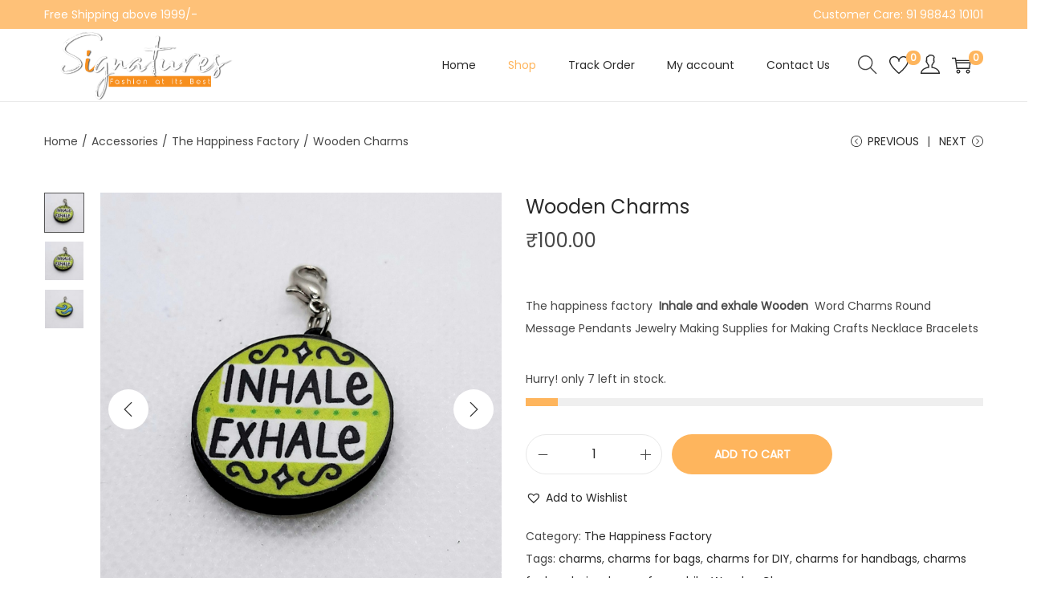

--- FILE ---
content_type: application/x-javascript
request_url: https://signaturesfashion.com/wp-content/themes/woostify/assets/js/woocommerce/woocommerce.min.js?ver=2.2.9
body_size: 5819
content:
"use strict";function removePageInUrl(e){var t=new URL(e),o=new URLSearchParams(t.search);o.has("product-page")&&(o.delete("product-page"),t.search=o.toString());let r=t.pathname.match(/page\/\w{1,}\/{0,}/);return r&&(t.pathname=t.pathname.replace(r[0],"")),(r=t.pathname.match(/(\w{0,})\/{1,}$/))&&(t.pathname=t.pathname.replace(r[0],r[1])),t.toString().replace("#","")}function woostifyInfiniteScroll(e,t){let o=document.querySelector(".site-main .products"),r=document.querySelector(".woostify-view-more"),n=document.querySelector(".woostify-view-prev"),i=document.querySelector(".w-view-prev-button"),c=document.querySelector(".woocommerce-pagination ul.page-numbers");if(null==o&&(o=document.querySelector(".site-content .products")),(null==r||void 0===r)&&(null==n||void 0===n))return!1;if(null==r||void 0===r){window.infScroll=new InfiniteScroll(o,{path:t||".prev.page-numbers",append:".product.type-product",history:"push",hideNav:".woocommerce-pagination",loadOnScroll:!1});var a=woostify_woocommerce_general.paged-1,s=woostify_woocommerce_general.paged,l={};return jQuery(".page-numbers").each(function(e,t){l[jQuery(t).text()]=jQuery(t).attr("href")}),n&&i&&i.addEventListener("click",function(){var e=infScroll.element.getBoundingClientRect().height,t=document.querySelector(".woostify-view-prev");if(s<=1)return;let o=new DOMParser,r,{responseBody:n,domParseResponse:c,fetchOptions:u}=infScroll.options;r=l[a],history.pushState(null,"",r),jQuery(".page-numbers"),"function"==typeof u&&(u=u()),i.classList.add("circle-loading"),fetch(r,u).then(s=>{if(!s.ok){let l=Error(s.statusText);return infScroll.onPageError(l,r,s),{response:s}}return i.classList.remove("circle-loading"),--a<=0&&(t.style.display="none"),s[n]().then(t=>{"text"==n&&c&&(t=o.parseFromString(t,"text/html"));let i=t.querySelectorAll(infScroll.options.append);if(!i||!i.length)return;let a=getItemsFragment(i);infScroll.element.insertBefore(a,infScroll.element.children[0]),infScroll.scrollPages;var l={top:0,path:r,title:s.title};infScroll.scrollPages.unshift(l);for(var u=1;u<infScroll.scrollPages.length;u++)infScroll.scrollPages[u].top=infScroll.scrollPages[u].top+e})}).catch(e=>{console.log(e)})}),!1}let u=r.querySelector(".woostify-loading-status"),p=woostify_woocommerce_general.loading_type,d=r.querySelector(".w-view-more-button"),f={path:t||".next.page-numbers",append:".product.type-product",history:"push",hideNav:".woocommerce-pagination",checkLastPage:".next.page-numbers",loadOnScroll:"button"!==p};if(null==c||void 0===c?"button"===p?r.style.display="none":f.loadOnScroll=!1:"button"===p?(r.style.display="block",d.style.display="inline-flex"):f.loadOnScroll=!0,c){InfiniteScroll.prototype.appendItems=function(e,t){if(!this.conditionBeforeAppend(this,{items:e,fragment:t})){console.warn("Url has change. No data apended.");let o=document.querySelector(".woostify-view-more");"button"===woostify_woocommerce_general.loading_type?o.querySelector(".w-view-more-button").classList.remove("circle-loading"):o.querySelector(".woostify-loading-status").style.display="none";return}e&&e.length&&(refreshScripts(t=t||getItemsFragment(e)),this.element.appendChild(t))},InfiniteScroll.prototype.conditionBeforeAppend=function(e,t){return infScroll.continue&&1!=(woostifyEvent.ajax_call||0)},window.infScroll=new InfiniteScroll(o,f),infScroll.loadCount=0,infScroll.on("request",function(e,t){"button"===p?d.classList.add("circle-loading"):u.style.display="inline-block";let o=document.querySelector(f.path),r=o?o.href:"";woostify_woocommerce_general.currentUrl=r,infScroll.continue=1,woostifyEvent.ajax_call&&(infScroll.continue=0)}),infScroll.on("load",function(e,t,o){let n=e.querySelectorAll(".woocommerce-pagination .page-numbers .page-numbers:not(.next):not(.prev):not(.dots)"),i=!e.querySelectorAll(".woocommerce-pagination .page-numbers .page-numbers.next").length;"button"===p?d.classList.remove("circle-loading"):r.querySelector(".woostify-loading-status").style.display="none",n.length?i?"button"===p?d.style.display="none":(u.style.display="none",infScroll.option({loadOnScroll:!1})):"button"!==p&&infScroll.option({loadOnScroll:!0}):"button"===p?d.style.display="inline-flex":u.style.display="inline-block"}),infScroll.on("append",function(e,t,o,n){"button"===p?d.classList.remove("circle-loading"):r.querySelector(".woostify-loading-status").style.display="none","function"==typeof woostifyQuickView&&woostifyQuickView(),"function"==typeof woostifyVariationSwatches&&woostifyVariationSwatches(),"function"==typeof woostifySwatchList&&woostifySwatchList(),"function"==typeof customQuantity&&customQuantity(),"function"==typeof woostifyCountdownUrgency&&woostifyCountdownUrgency(),"1"===woostify_woocommerce_general.is_active_wvs&&jQuery(".variations_form").each(function(){jQuery(this).wc_variation_form()})}),infScroll.on("last",function(e,t){"button"===p?d.style.display="none":u.style.display="none"});var a=woostify_woocommerce_general.paged-1,s=infScroll.pageIndex,l={};jQuery(".page-numbers").each(function(e,t){l[jQuery(t).text()]=jQuery(t).attr("href")}),n&&i&&i.addEventListener("click",function(){loadPreviewPage(infScroll,a,l),a--}),"button"===p&&e&&d.addEventListener("click",function(){infScroll.loadNextPage()})}}function loadPreviewPage(e,t,o){let r=document.querySelector(".w-view-prev-button");var n=e.element.getBoundingClientRect().height,i=document.querySelector(".woostify-view-prev"),c=e.pageIndex;if(c<=1)return;let a=new DOMParser,s,{responseBody:l,domParseResponse:u,fetchOptions:p}=e.options;c-1==t&&(s=jQuery(".prev.page-numbers").attr("href")),s=o[t],history.pushState(null,"",s),jQuery(".page-numbers"),"function"==typeof p&&(p=p()),r.classList.add("circle-loading"),fetch(s,p).then(o=>{if(!o.ok){let c=Error(o.statusText);return e.onPageError(c,s,o),{response:o}}return r.classList.remove("circle-loading"),--t<=0&&(i.style.display="none"),o[l]().then(t=>{"text"==l&&u&&(t=a.parseFromString(t,"text/html"));let r=t.querySelectorAll(e.options.append);if(!r||!r.length)return;let i=getItemsFragment(r);e.element.insertBefore(i,e.element.children[0]),e.scrollPages;var c={top:0,path:s,title:o.title};e.scrollPages.unshift(c);for(var p=1;p<e.scrollPages.length;p++)e.scrollPages[p].top=e.scrollPages[p].top+n})}).catch(e=>{console.log(e)})}function refreshScripts(e){let t=e.querySelectorAll("script");for(let o of t){let r=document.createElement("script"),n=o.attributes;for(let i of n)r.setAttribute(i.name,i.value);r.innerHTML=o.innerHTML,o.parentNode.replaceChild(r,o)}}function getItemsFragment(e){let t=document.createDocumentFragment();return e&&t.append(...e),t}function cartSidebarOpen(){!(document.body.classList.contains("no-cart-sidebar")||document.body.classList.contains("disabled-sidebar-cart"))&&document.documentElement.classList.add("cart-sidebar-open")}function eventCartSidebarOpen(){document.body.classList.add("updating-cart"),document.body.classList.remove("cart-updated")}function eventCartSidebarClose(){document.body.classList.add("cart-updated"),document.body.classList.remove("updating-cart")}function shoppingBag(){var e=document.getElementsByClassName("shopping-bag-button"),t=document.getElementById("shop-cart-sidebar");if(!(!e.length||!t||document.body.classList.contains("woocommerce-cart")||document.body.classList.contains("woocommerce-checkout")))for(var o=0,r=e.length;o<r;o++)e[o].addEventListener("click",function(e){e.preventDefault(),cartSidebarOpen(),closeAll()})}var woostifyConditionScrolling=function(){return!!(document.body.classList.contains("woocommerce-demo-store")&&-1===document.cookie.indexOf("store_notice")||(document.body.classList.contains("has-order-sticky-button")||document.body.classList.contains("has-proceed-sticky-button"))&&window.innerWidth<768)},woostifyStockQuantityProgressBar=function(){var e=document.querySelectorAll(".woostify-single-product-stock-progress-bar");e.length&&e.forEach(function(e,t){var o=e.getAttribute("data-number")||0;e.style.width=o+"%"})},progressBarConfetti=function(e,t){if(woostify_woocommerce_general.shipping_threshold.enabled_shipping_threshold&&woostify_woocommerce_general.shipping_threshold.enabled_shipping_threshold_effect){var o=document.querySelectorAll(".free-shipping-progress-bar"),r=0;if(o.length&&(r=parseInt(o[0].getAttribute("data-progress"))),!e.length&&r>=100||t<r&&r>=100){let n=document.createElement("canvas");n.className="confetti-canvas",document.querySelector("#shop-cart-sidebar").appendChild(n);let i=confetti.create(n,{resize:!0});confettiSnowEffect(i,5e3),setTimeout(function(){i.reset(),document.querySelector(".confetti-canvas").remove()},6e3)}t=r}},confettiSnowEffect=function(e,t){var o=Date.now()+t;function r(e,t){return Math.random()*(t-e)+e}!function n(){var i=o-Date.now(),c=Math.max(200,500*(i/t));e({particleCount:1,startVelocity:0,ticks:c,origin:{x:Math.random(),y:0},colors:["#EF2964"],shapes:["circle","square"],gravity:1,scalar:r(.4,1),drift:r(-.4,.4)}),e({particleCount:1,startVelocity:0,ticks:c,origin:{x:Math.random(),y:0},colors:["#2D87B0"],shapes:["circle","square"],gravity:1,scalar:r(.4,1),drift:r(-.4,.4)}),i>0&&requestAnimationFrame(n)}()},woostifyQuantityMiniCart=function(){var e=document.querySelector(".shopping-bag-button .shop-cart-count, .boostify-count-product"),t=document.querySelectorAll(".mini-cart-product-infor");if(!t.length||!e){e&&e.classList.add("hide");return}e.classList.remove("hide"),t.forEach(function(e,t){var o=e.querySelectorAll(".mini-cart-product-qty"),r=e.querySelector("input.qty"),n=r.value,i=Number(r.getAttribute("max")||-1),c=r.getAttribute("data-cart_item_key")||"",a=new Event("change"),s=new Event("quantity_updated");if(o.length&&r){for(var t=0,l=o.length;t<l;t++)o[t].onclick=function(){var e=Number(r.value||0),t=Number(r.getAttribute("step")||1),o=Number(r.getAttribute("min")||1),c=this.getAttribute("data-qty");if(e<o||isNaN(e)){alert(woostify_woocommerce_general.qty_warning);return}if("minus"===c){if(e<=o||e-t<o||e<=t)return;var s=Number((e-t).toFixed(t.countDecimals()));r.value=s,n=s}else if("plus"===c){if(i>0&&(e>=i||e+t>i))return;var s=Number((e+t).toFixed(t.countDecimals()));r.value=s,n=s}r.dispatchEvent(a)};r.addEventListener("change",function(){var e=Number(r.value||0);if(e<Number(r.getAttribute("min")||0)||isNaN(e)||i>0&&Number(e)>i){alert(woostify_woocommerce_general.qty_warning),r.value=n;return}var t=new Request(woostify_woocommerce_general.ajax_url,{method:"POST",body:"action=update_quantity_in_mini_cart&ajax_nonce="+woostify_woocommerce_general.ajax_nonce+"&key="+c+"&qty="+e,credentials:"same-origin",headers:new Headers({"Content-Type":"application/x-www-form-urlencoded; charset=utf-8"})});document.documentElement.classList.add("mini-cart-updating"),fetch(t).then(function(e){if(200!==e.status)throw alert(woostify_woocommerce_general.ajax_error),console.log("Status Code: "+e.status),e;return e.json()}).then(function(e){if(e.success){jQuery(document.body).trigger("updated_wc_div");var t=e.data,o=document.querySelector(".cart-sidebar-content .woocommerce-mini-cart__total .woocommerce-Price-amount.amount"),r=document.querySelectorAll(".woostify-header-total-price, .boostify-subtotal"),n=document.querySelectorAll(".shop-cart-count, .boostify-count-product"),i=document.querySelectorAll(".free-shipping-progress-bar");if(o&&(o.innerHTML=t.total_price,r.length))for(var c=0,a=r.length;c<a;c++)r[c].innerHTML=t.total_price;if(n.length)for(var s=0,l=n.length;s<l;s++)n[s].innerHTML=t.item;if(i.length&&t.hasOwnProperty("free_shipping_threshold")){let u=i[0].getAttribute("data-progress");for(var p=0,d=i.length;p<d;p++)i[p].setAttribute("data-progress",t.free_shipping_threshold.percent),i[p].querySelector(".progress-bar-message").innerHTML=t.free_shipping_threshold.message,i[p].querySelector(".progress-percent")&&(i[p].querySelector(".progress-percent").innerHTML=t.free_shipping_threshold.percent+"%"),i[p].querySelector(".progress-bar-status")&&(i[p].querySelector(".progress-bar-status").style.minWidth=t.free_shipping_threshold.percent+"%",i[p].querySelector(".progress-bar-status").style.transitionDuration=".6s",100<=parseInt(t.free_shipping_threshold.percent)?i[p].querySelector(".progress-bar-status").classList.add("success"):i[p].querySelector(".progress-bar-status").classList.remove("success"));if(woostify_woocommerce_general.shipping_threshold.enabled_shipping_threshold&&woostify_woocommerce_general.shipping_threshold.enabled_shipping_threshold_effect&&u<100&&t.free_shipping_threshold.percent>=100){var f=document.createElement("canvas");f.className="confetti-canvas",document.querySelector("#shop-cart-sidebar").appendChild(f);var h=confetti.create(f,{resize:!0});confettiSnowEffect(h,5e3),setTimeout(function(){h.reset(),document.querySelector(".confetti-canvas").remove()},6e3)}}}}).catch(function(e){console.log(e)}).finally(function(){document.documentElement.classList.remove("mini-cart-updating"),document.dispatchEvent(s)})})}})};function woostifyAjaxAddToCartButton(){var e=document.querySelectorAll(".add_to_cart_button");e.length&&e.forEach(function(e){e.onclick=function(t){var o=e.getAttribute("data-product_id"),r=e.getAttribute("data-product_id"),n=new Request(woostify_woocommerce_general.ajax_url,{method:"POST",body:"action=get_curr_percent_shipping_threshold_product&ajax_nonce="+woostify_woocommerce_general.ajax_nonce+"&product_id="+o+"&qty="+r,credentials:"same-origin",headers:new Headers({"Content-Type":"application/x-www-form-urlencoded; charset=utf-8"})});fetch(n).then(function(e){if(200!==e.status)throw alert(woostify_woocommerce_general.ajax_error),console.log("Status Code: "+e.status),e;return e.json()}).then(function(e){if(e.success){var t=e.data;if(t.free_shipping_threshold.active){var o=t.number_of_decimals,r=t.free_shipping_threshold.goal_amount,n=t.free_shipping_threshold.total_percent,i=t.free_shipping_threshold.percent,c=t.product.price;if(woostify_woocommerce_general.shipping_threshold.enabled_shipping_threshold&&woostify_woocommerce_general.shipping_threshold.enabled_shipping_threshold_effect){var a=document.querySelectorAll(".free-shipping-progress-bar"),s=0;if(a.length&&(s=parseInt(a[0].getAttribute("data-progress"))),0==a.length&&(c>=r&&(i=(n=c/r*100)>=100?100:n.toFixed(o)),!a.length&&i>=100||s<i&&i>=100)){let l=document.createElement("canvas");l.className="confetti-canvas",document.querySelector("#shop-cart-sidebar").appendChild(l);let u=confetti.create(l,{resize:!0});confettiSnowEffect(u,5e3),setTimeout(function(){u.reset(),document.querySelector(".confetti-canvas").remove()},6e3)}}}}}).catch(function(e){console.log(e)})}})}function shippingThresholdCurrPercent(){var e=new Request(woostify_woocommerce_general.ajax_url,{method:"POST",body:"action=get_curr_percent_shipping_threshold&ajax_nonce="+woostify_woocommerce_general.ajax_nonce,credentials:"same-origin",headers:new Headers({"Content-Type":"application/x-www-form-urlencoded; charset=utf-8"})});return fetch(e).then(function(e){if(200!==e.status)throw alert(woostify_woocommerce_general.ajax_error),console.log("Status Code: "+e.status),e;return e.json()}).then(function(e){if(e.success){var t=e.data;if(t.free_shipping_threshold.active){var o=t.free_shipping_threshold.total_percent,r=t.free_shipping_threshold.percent;if(r<100&&shippingThreshold(),100==r&&100==o){var n=document.createElement("canvas");n.className="confetti-canvas",document.querySelector("#shop-cart-sidebar").appendChild(n);var i=confetti.create(n,{resize:!0});confettiSnowEffect(i,5e3),setTimeout(function(){i.reset(),document.querySelector(".confetti-canvas").remove()},6e3)}}}}).catch(function(e){console.log(e)}).finally(function(){}),!1}function shippingThreshold(){var e=document.querySelectorAll(".mini-cart-product-infor"),t=document.querySelectorAll(".free-shipping-progress-bar");e.forEach(function(e,o){var r=e.querySelector("input.qty"),n=r.getAttribute("data-cart_item_key")||"",i=r.value;if(r){var c=new Request(woostify_woocommerce_general.ajax_url,{method:"POST",body:"action=update_quantity_in_mini_cart&ajax_nonce="+woostify_woocommerce_general.ajax_nonce+"&key="+n+"&qty="+i,credentials:"same-origin",headers:new Headers({"Content-Type":"application/x-www-form-urlencoded; charset=utf-8"})});fetch(c).then(function(e){if(200!==e.status)throw alert(woostify_woocommerce_general.ajax_error),console.log("Status Code: "+e.status),e;return e.json()}).then(function(e){if(e.success){jQuery(document.body).trigger("updated_wc_div");var o=e.data;if(t.length&&o.hasOwnProperty("free_shipping_threshold")){let r=t[0].getAttribute("data-progress");for(var n=0,i=t.length;n<i;n++)t[n].setAttribute("data-progress",o.free_shipping_threshold.percent),t[n].querySelector(".progress-bar-message").innerHTML=o.free_shipping_threshold.message,t[n].querySelector(".progress-percent")&&(t[n].querySelector(".progress-percent").innerHTML=o.free_shipping_threshold.percent+"%"),t[n].querySelector(".progress-bar-status")&&(t[n].querySelector(".progress-bar-status").style.minWidth=o.free_shipping_threshold.percent+"%",t[n].querySelector(".progress-bar-status").style.transitionDuration=".6s",100<=parseInt(o.free_shipping_threshold.percent)?t[n].querySelector(".progress-bar-status").classList.add("success"):t[n].querySelector(".progress-bar-status").classList.remove("success"));if(woostify_woocommerce_general.shipping_threshold.enabled_shipping_threshold&&woostify_woocommerce_general.shipping_threshold.enabled_shipping_threshold_effect){var c=document.querySelectorAll(".free-shipping-progress-bar"),a=0;if(c.length&&(a=parseInt(c[0].getAttribute("data-progress"))),r<100&&o.free_shipping_threshold.percent>=100||r<a&&a>=100){var s=document.createElement("canvas");s.className="confetti-canvas",document.querySelector("#shop-cart-sidebar").appendChild(s);var l=confetti.create(s,{resize:!0});confettiSnowEffect(l,5e3),setTimeout(function(){l.reset(),document.querySelector(".confetti-canvas").remove()},6e3)}}}}}).catch(function(e){console.log(e)}).finally(function(){})}})}var updateHeaderCartPrice=function(){var e=document.querySelector(".cart-sidebar-content .woocommerce-mini-cart__total .woocommerce-Price-amount.amount"),t="",o=document.querySelectorAll(".woostify-header-total-price");if(o.length){switch(woostify_woocommerce_general.currency_pos){case"left":t='<span class="woocommerce-Price-amount amount"><bdi><span class="woocommerce-Price-currencySymbol">'+woostify_woocommerce_general.currency_symbol+"</span>0</bdi></span>";break;case"right":t='<span class="woocommerce-Price-amount amount"><bdi>0<span class="woocommerce-Price-currencySymbol">'+woostify_woocommerce_general.currency_symbol+"</span></bdi></span>";break;case"left_space":t='<span class="woocommerce-Price-amount amount"><bdi><span class="woocommerce-Price-currencySymbol">'+woostify_woocommerce_general.currency_symbol+"</span>&nbsp;0</bdi></span>";break;case"right_space":t='<span class="woocommerce-Price-amount amount"><bdi>0&nbsp;<span class="woocommerce-Price-currencySymbol">'+woostify_woocommerce_general.currency_symbol+"</span></bdi></span>"}for(var r=0,n=o.length;r<n;r++)e?o[r].innerHTML='<span class="woocommerce-Price-amount amount">'+e.innerHTML+"</span>":o[r].innerHTML=t}},woostifyProductsCarousel=function(e){var t=document.querySelectorAll(e);t.length&&t.forEach(function(e){if(!e.classList.contains("tns-slider")&&woostify_woocommerce_general.related_carousel_opts.hasOwnProperty("loop")){var t=woostify_woocommerce_general.related_carousel_opts;t.container=e,tns(t)}})},woostiftToggleShow=function(e){var t,o=(e.style.display="block",t=e.scrollHeight+"px",e.style.display="",t);e.classList.add("is-visible"),e.style.height=o,window.setTimeout(function(){e.style.height=""},350)},woostiftToggleHide=function(e){e.style.height=e.scrollHeight+"px",window.setTimeout(function(){e.style.height="0"},1),window.setTimeout(function(){e.classList.remove("is-visible")},350)},woostifyToggleSlide=function(e,t){if(e.classList.contains("is-visible")){woostiftToggleHide(e);return}woostiftToggleShow(e)},productDataTabsAccordion=function(){var e=document.querySelectorAll(".woocommerce-tabs.layout-accordion");e.length&&e.forEach(function(e){var t=e.querySelectorAll(".woostify-accordion-title");if(t.length){var o=e.querySelectorAll(".woostify-tab-wrapper");t.forEach(function(e,t){e.onclick=function(){o.forEach(function(e,o){o!==t&&(e.classList.contains("active")&&woostifyToggleSlide(e.querySelector(".woocommerce-Tabs-panel")),e.classList.remove("active"))}),e.parentNode.classList.contains("active")?e.parentNode.classList.remove("active"):e.parentNode.classList.add("active");var r=nextSiblings(e);woostifyToggleSlide(r[0])}})}})},stickyOrderReview=function(){new WSYSticky("form.woocommerce-checkout .woostify-col .col-right-inner",{stickyContainer:"form.woocommerce-checkout",marginTop:96})},checkoutOrder=function(){var e=document.querySelector(".before-checkout");if(e){var t=e.offsetHeight,o=t,r=document.querySelector(".showlogin");document.querySelector("#coupons_list")?document.arrive(".sc-coupon",function(){document.getElementById("coupons_list").style.display="block",setTimeout(function(){n(),jQuery(document).unbindArrive(".sc-coupon")},1e3)}):n(),document.body.addEventListener("click",function(e){if(e.target===r){var i=setInterval(function(){n()},50);setTimeout(function(){t==o&&clearInterval(i)},2e3)}})}function n(){setTimeout(function(){var t=e.offsetHeight;document.querySelector("#checkout-spacer").style.minHeight=t+"px",e.classList.add("ready")},200)}},woostifyGetUrl=function(e){return wc_cart_fragments_params.wc_ajax_url.toString().replace("%%endpoint%%",e)},woostifyShowNotice=function(e,t){t||(t=jQuery(".woocommerce-notices-wrapper:first")||jQuery(".cart-empty").closest(".woocommerce")||jQuery(".woocommerce-cart-form")),t.prepend(e)},ajaxCouponForm=function(){var e=document.querySelector("form.checkout_coupon");e&&e.addEventListener("submit",function(e){e.preventDefault();var t=document.getElementById("coupon_code"),o=t.value,r={security:woostify_woocommerce_general.apply_coupon_nonce,coupon_code:o};jQuery.ajax({type:"POST",url:woostifyGetUrl("apply_coupon"),data:r,dataType:"html",success:function(e){jQuery(".woocommerce-error, .woocommerce-message, .woocommerce-NoticeGroup .woocommerce-info, .woocommerce-notices-wrapper .woocommerce-info").remove(),woostifyShowNotice(e,jQuery(".woostify-woocommerce-NoticeGroup")),jQuery(document.body).trigger("applied_coupon",[o])},complete:function(){t.value="",jQuery(document.body).trigger("update_checkout")}})})},woostifyMoveNoticesInCheckoutPage=function(){var e=document.querySelectorAll(".woocommerce-notices-wrapper"),t=document.querySelectorAll(".woocommerce > .woocommerce-info"),o=document.querySelector(".woostify-woocommerce-NoticeGroup");if(o){if(e.length){var r=e[0],n=document.createElement("div");n.innerHTML=r.innerHTML,o.appendChild(n),r.remove()}t.length&&t.forEach(function(e){var t=e.cloneNode(!0),r=e.getAttribute("class");t.setAttribute("class",r),o.appendChild(t),e.remove()})}},woostifyCheckoutFormFieldAnimation=function(){var e=document.querySelectorAll("form.checkout .input-text, form.checkout_coupon .input-text"),t=document.querySelectorAll("form.checkout .form-row");e.length&&e.forEach(function(e){var t=e.closest(".form-row");t&&(""!==e.value&&t.classList.add("w-anim-wrap"),e.addEventListener("focus",function(e){e.target.closest(".form-row").classList.add("w-anim-wrap")}),e.addEventListener("blur",function(e){var t=e.target.closest(".form-row");""===e.target.value&&(t.classList.remove("w-anim-wrap"),t.classList.contains("validate-required")&&t.classList.add("woocommerce-invalid-required-field"))}))}),t.length&&t.forEach(function(e){var t=e.querySelector("label");if(null==t?e.classList.add("no-label"):t.classList.remove("screen-reader-text"),e.classList.contains("address-field")){var o=e.querySelectorAll("input"),r=e.querySelectorAll("span.select2");o.length&&o.length>0&&o.forEach(function(t){"hidden"===t.getAttribute("type")?e.classList.add("field-readonly"):e.classList.remove("field-readonly")}),r.length&&r.length>0&&(e.classList.add("w-anim-wrap"),e.classList.remove("field-readonly"))}})};document.addEventListener("DOMContentLoaded",function(){if(shoppingBag(),woostifyAjaxAddToCartButton(),woostifyQuantityMiniCart(),woostifyProductsCarousel(".related.products ul.products"),woostifyProductsCarousel(".upsells.products ul.products"),woostifyProductsCarousel(".woostify-product-recently-viewed-section ul.products"),productDataTabsAccordion(),window.addEventListener("load",function(){woostifyStockQuantityProgressBar()}),woostifyInfiniteScroll(!0),jQuery(document.body).on("adding_to_cart",function(){eventCartSidebarOpen(),shippingThresholdCurrPercent()}).on("added_to_cart",function(e,t,o,r){if(woostifyQuantityMiniCart(),setTimeout(()=>{shippingThresholdCurrPercent()},300),updateHeaderCartPrice(),eventCartSidebarClose(),closeAll(),r=void 0!==r&&r){if(r.removeClass("loading"),cartSidebarOpen(),t&&r.addClass("added"),t&&!wc_add_to_cart_params.is_cart&&0===r.parent().find(".added_to_cart").length){var n=get_svg_icon("shopping-cart-full");r.after('<a href="'+wc_add_to_cart_params.cart_url+'" class="added_to_cart wc-forward" title="'+wc_add_to_cart_params.i18n_view_cart+'">'+n+wc_add_to_cart_params.i18n_view_cart+"</a>")}jQuery(document.body).trigger("wc_cart_button_updated",[r])}}).on("removed_from_cart",function(){woostifyQuantityMiniCart(),updateHeaderCartPrice()}).on("updated_cart_totals",function(){"function"==typeof customQuantity&&customQuantity(),woostifyQuantityMiniCart(),updateHeaderCartPrice()}).on("wc_fragments_loaded wc_fragments_refreshed",function(){if(woostifyQuantityMiniCart(),updateHeaderCartPrice(),woostify_woocommerce_general.shipping_threshold.enabled_shipping_threshold&&woostify_woocommerce_general.shipping_threshold.enabled_shipping_threshold_effect){var e=document.querySelectorAll(".free-shipping-progress-bar"),t=0;e.length&&(t=parseInt(e[0].getAttribute("data-progress"))),progressBarConfetti(e,t)}}).on("wc_cart_emptied",function(){location.reload()}),jQuery(document.body).on("init_checkout updated_checkout payment_method_selected",function(){"function"==typeof customQuantity&&customQuantity()}),document.body.classList.contains("checkout-layout-3")){var e=!1;woostifyCheckoutFormFieldAnimation(),woostifyMoveNoticesInCheckoutPage(),jQuery(document.body).on("updated_checkout",function(e,t){setTimeout(function(){woostifyCheckoutFormFieldAnimation()},100)}).on("init_checkout updated_checkout payment_method_selected",function(e,t){jQuery(".woostify-woocommerce-NoticeGroup").html(""),jQuery("form.checkout").arrive("form.checkout_coupon",function(e){ajaxCouponForm(),jQuery("form.checkout").unbindArrive("form.checkout_coupon")}),jQuery("form.checkout").arrive(".ajax-coupon-form",function(e){jQuery(e).removeClass("loading"),jQuery(e).addClass("ready")}),jQuery("form.checkout").arrive(".woocommerce-NoticeGroup",function(){jQuery(".woostify-woocommerce-NoticeGroup").append(jQuery(".woocommerce-NoticeGroup").html()),jQuery(".woocommerce-NoticeGroup").remove()}),jQuery(document).arrive(".woocommerce > .woocommerce-message",function(e){var t=jQuery(e).clone();jQuery(".woostify-woocommerce-NoticeGroup").append(t),jQuery(e).remove()}),jQuery(document).arrive(".woocommerce > .woocommerce-info",function(e){var t=jQuery(e).clone();jQuery(".woostify-woocommerce-NoticeGroup").append(t),jQuery(e).remove()})}).on("applied_coupon",function(){jQuery("form.checkout").arrive("form.checkout_coupon",function(e){ajaxCouponForm(),jQuery("form.checkout").unbindArrive("form.checkout_coupon")})}),jQuery("form.checkout").arrive("form.checkout_coupon",function(e){ajaxCouponForm(),jQuery("form.checkout").unbindArrive("form.checkout_coupon")}),checkoutOrder(),stickyOrderReview(),window.onscroll=function(){e||(window.dispatchEvent(new Event("resize")),e=!0)}}"function"==typeof onElementorLoaded&&onElementorLoaded(function(){window.elementorFrontend.hooks.addAction("frontend/element_ready/global",function(){productDataTabsAccordion()})})});